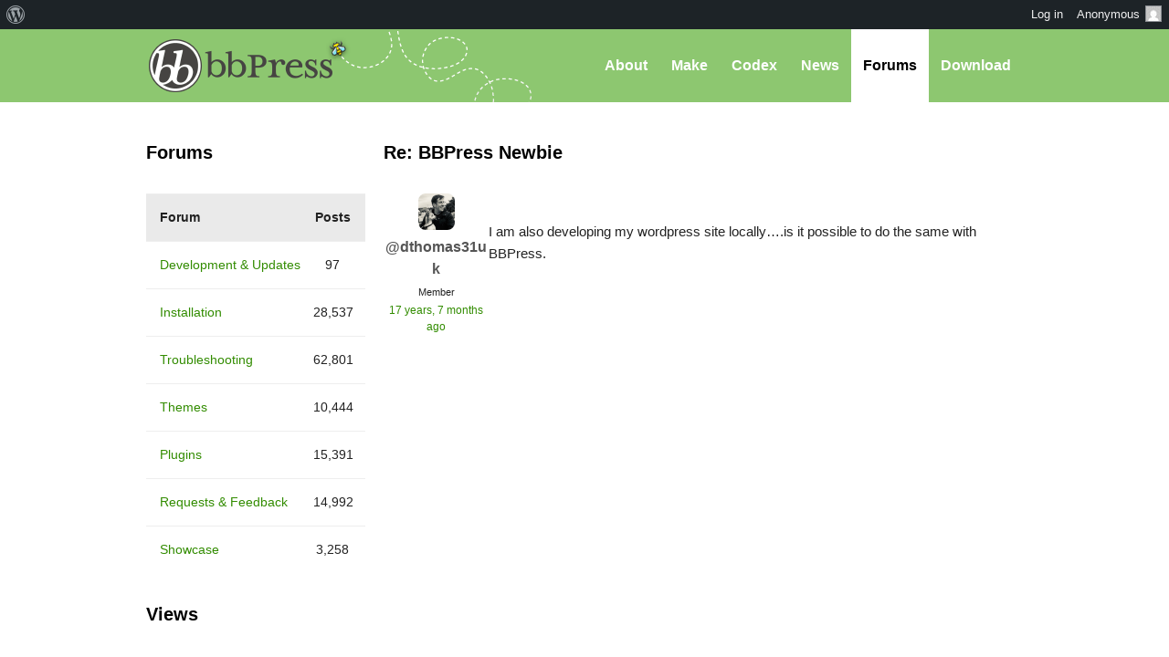

--- FILE ---
content_type: text/html; charset=UTF-8
request_url: https://bbpress.org/forums/reply/re-bbpress-newbie-2/
body_size: 11512
content:
<!DOCTYPE html><html>

<head profile="http://gmpg.org/xfn/11">
	<title>Re: BBPress Newbie &middot; bbPress.org</title>
	<meta name="viewport" content="width=device-width, initial-scale=1" />
	<meta http-equiv="Content-Type" content="text/html; charset=UTF-8" />
	<meta http-equiv="Content-Style-Type" content="text/css" />
	<meta name="distribution" content="global" />
	<meta name="robots" content="follow, all" />
	<meta name="language" content="en, sv" />
	<meta name="description" content="Forums, made the WordPress way" />
	<meta name="keywords" content="wordpress buddypress bbpress community support forums" />

	<link rel="home" title="Home" href="https://bbpress.org" />
	<link rel="index" title="Index" href="https://bbpress.org/about/index/" />
	<link rel="contents" title="Contents" href="https://bbpress.org/about/contents/" />
	<link rel="search" title="Search" href="#searchform" />
	<link rel="glossary" title="Glossary" href="https://bbpress.org/about/glossary/" />
	<link rel="help" title="Help" href="https://bbpress.org/about/help/" />
	<link rel="first" title="First" href="" />
	<link rel="last" title="Last" href="" />
	<link rel="up" title="Top" href="#top" />
	<link rel="copyright" title="Copyright" href="https://bbpress.org/about/copyright/" />
	<link rel="author" title="Author" href="https://bbpress.org/about/author/" />

	<link rel="Shortcut Icon" href="https://bbpress.org" />
	<link rel="alternate" type="application/rss+xml" title="RSS 2.0" href="https://bbpress.org/feed/" />
	<link rel="alternate" type="text/xml" title="RSS .92" href="https://bbpress.org/feed/rss/" />
	<link rel="alternate" type="application/atom+xml" title="Atom 0.3" href="https://bbpress.org/feed/atom/" />
	<link rel='archives' title='July 2025' href='https://bbpress.org/blog/2025/07/' />
	<link rel='archives' title='April 2025' href='https://bbpress.org/blog/2025/04/' />
	<link rel='archives' title='February 2025' href='https://bbpress.org/blog/2025/02/' />
	<link rel='archives' title='June 2024' href='https://bbpress.org/blog/2024/06/' />
	<link rel='archives' title='November 2021' href='https://bbpress.org/blog/2021/11/' />
	<link rel='archives' title='November 2020' href='https://bbpress.org/blog/2020/11/' />
	<link rel='archives' title='May 2020' href='https://bbpress.org/blog/2020/05/' />
	<link rel='archives' title='January 2020' href='https://bbpress.org/blog/2020/01/' />
	<link rel='archives' title='December 2019' href='https://bbpress.org/blog/2019/12/' />
	<link rel='archives' title='November 2019' href='https://bbpress.org/blog/2019/11/' />
	<link rel='archives' title='September 2017' href='https://bbpress.org/blog/2017/09/' />
	<link rel='archives' title='July 2017' href='https://bbpress.org/blog/2017/07/' />
	<link rel='archives' title='December 2016' href='https://bbpress.org/blog/2016/12/' />
	<link rel='archives' title='November 2016' href='https://bbpress.org/blog/2016/11/' />
	<link rel='archives' title='July 2016' href='https://bbpress.org/blog/2016/07/' />
	<link rel='archives' title='May 2016' href='https://bbpress.org/blog/2016/05/' />
	<link rel='archives' title='March 2016' href='https://bbpress.org/blog/2016/03/' />
	<link rel='archives' title='September 2015' href='https://bbpress.org/blog/2015/09/' />
	<link rel='archives' title='July 2015' href='https://bbpress.org/blog/2015/07/' />
	<link rel='archives' title='May 2015' href='https://bbpress.org/blog/2015/05/' />
	<link rel='archives' title='April 2015' href='https://bbpress.org/blog/2015/04/' />
	<link rel='archives' title='March 2015' href='https://bbpress.org/blog/2015/03/' />
	<link rel='archives' title='June 2014' href='https://bbpress.org/blog/2014/06/' />
	<link rel='archives' title='May 2014' href='https://bbpress.org/blog/2014/05/' />
	<link rel='archives' title='March 2014' href='https://bbpress.org/blog/2014/03/' />
	<link rel='archives' title='January 2014' href='https://bbpress.org/blog/2014/01/' />
	<link rel='archives' title='December 2013' href='https://bbpress.org/blog/2013/12/' />
	<link rel='archives' title='November 2013' href='https://bbpress.org/blog/2013/11/' />
	<link rel='archives' title='October 2013' href='https://bbpress.org/blog/2013/10/' />
	<link rel='archives' title='September 2013' href='https://bbpress.org/blog/2013/09/' />
	<link rel='archives' title='August 2013' href='https://bbpress.org/blog/2013/08/' />
	<link rel='archives' title='May 2013' href='https://bbpress.org/blog/2013/05/' />
	<link rel='archives' title='April 2013' href='https://bbpress.org/blog/2013/04/' />
	<link rel='archives' title='March 2013' href='https://bbpress.org/blog/2013/03/' />
	<link rel='archives' title='February 2013' href='https://bbpress.org/blog/2013/02/' />
	<link rel='archives' title='January 2013' href='https://bbpress.org/blog/2013/01/' />
	<link rel='archives' title='December 2012' href='https://bbpress.org/blog/2012/12/' />
	<link rel='archives' title='November 2012' href='https://bbpress.org/blog/2012/11/' />
	<link rel='archives' title='October 2012' href='https://bbpress.org/blog/2012/10/' />
	<link rel='archives' title='August 2012' href='https://bbpress.org/blog/2012/08/' />
	<link rel='archives' title='July 2012' href='https://bbpress.org/blog/2012/07/' />
	<link rel='archives' title='June 2012' href='https://bbpress.org/blog/2012/06/' />
	<link rel='archives' title='November 2011' href='https://bbpress.org/blog/2011/11/' />
	<link rel='archives' title='September 2011' href='https://bbpress.org/blog/2011/09/' />
	<link rel='archives' title='August 2011' href='https://bbpress.org/blog/2011/08/' />
	<link rel='archives' title='June 2011' href='https://bbpress.org/blog/2011/06/' />
	<link rel='archives' title='May 2011' href='https://bbpress.org/blog/2011/05/' />
	<link rel='archives' title='February 2011' href='https://bbpress.org/blog/2011/02/' />
	<link rel='archives' title='July 2010' href='https://bbpress.org/blog/2010/07/' />
	<link rel='archives' title='January 2010' href='https://bbpress.org/blog/2010/01/' />
	<link rel='archives' title='December 2009' href='https://bbpress.org/blog/2009/12/' />
	<link rel='archives' title='July 2009' href='https://bbpress.org/blog/2009/07/' />
	<link rel='archives' title='June 2009' href='https://bbpress.org/blog/2009/06/' />
	<link rel='archives' title='May 2009' href='https://bbpress.org/blog/2009/05/' />
	<link rel='archives' title='April 2009' href='https://bbpress.org/blog/2009/04/' />
	<link rel='archives' title='January 2009' href='https://bbpress.org/blog/2009/01/' />
	<link rel='archives' title='December 2008' href='https://bbpress.org/blog/2008/12/' />
	<link rel='archives' title='October 2008' href='https://bbpress.org/blog/2008/10/' />
	<link rel='archives' title='September 2008' href='https://bbpress.org/blog/2008/09/' />
	<link rel='archives' title='August 2008' href='https://bbpress.org/blog/2008/08/' />
	<link rel='archives' title='July 2008' href='https://bbpress.org/blog/2008/07/' />
	<link rel='archives' title='April 2008' href='https://bbpress.org/blog/2008/04/' />
	<link rel='archives' title='March 2008' href='https://bbpress.org/blog/2008/03/' />
	<link rel='archives' title='January 2008' href='https://bbpress.org/blog/2008/01/' />
	<link rel='archives' title='November 2007' href='https://bbpress.org/blog/2007/11/' />
	<link rel='archives' title='September 2007' href='https://bbpress.org/blog/2007/09/' />
	<link rel='archives' title='June 2007' href='https://bbpress.org/blog/2007/06/' />
	<link rel='archives' title='February 2007' href='https://bbpress.org/blog/2007/02/' />
	<link rel='archives' title='January 2007' href='https://bbpress.org/blog/2007/01/' />
	<link rel='archives' title='October 2006' href='https://bbpress.org/blog/2006/10/' />
	<link rel='archives' title='September 2006' href='https://bbpress.org/blog/2006/09/' />
	<link rel='archives' title='June 2006' href='https://bbpress.org/blog/2006/06/' />
	<link rel='archives' title='May 2006' href='https://bbpress.org/blog/2006/05/' />
	<link rel='archives' title='August 2005' href='https://bbpress.org/blog/2005/08/' />
	<link rel='archives' title='July 2005' href='https://bbpress.org/blog/2005/07/' />
	<link rel='archives' title='June 2005' href='https://bbpress.org/blog/2005/06/' />
	<link rel='archives' title='April 2005' href='https://bbpress.org/blog/2005/04/' />
	<link rel='archives' title='March 2005' href='https://bbpress.org/blog/2005/03/' />
	<link rel='archives' title='December 2004' href='https://bbpress.org/blog/2004/12/' />
	<link rel="pingback" href="https://bbpress.org/xmlrpc.php" />
		<meta name='robots' content='max-image-preview:large' />
<link rel='dns-prefetch' href='//www.googletagmanager.com' />
<link rel="alternate" title="oEmbed (JSON)" type="application/json+oembed" href="https://bbpress.org/wp-json/oembed/1.0/embed?url=https%3A%2F%2Fbbpress.org%2Fforums%2Freply%2Fre-bbpress-newbie-2%2F" />
<link rel="alternate" title="oEmbed (XML)" type="text/xml+oembed" href="https://bbpress.org/wp-json/oembed/1.0/embed?url=https%3A%2F%2Fbbpress.org%2Fforums%2Freply%2Fre-bbpress-newbie-2%2F&#038;format=xml" />
<script>(function(w,d,s,l,i){w[l]=w[l]||[];w[l].push({'gtm.start':
new Date().getTime(),event:'gtm.js'});var f=d.getElementsByTagName(s)[0],
j=d.createElement(s),dl=l!='dataLayer'?'&l='+l:'';j.async=true;j.src=
'https://www.googletagmanager.com/gtm.js?id='+i+dl;f.parentNode.insertBefore(j,f);
})(window,document,'script','dataLayer','GTM-P24PF4B');</script>
	<style id='wp-img-auto-sizes-contain-inline-css' type='text/css'>
img:is([sizes=auto i],[sizes^="auto," i]){contain-intrinsic-size:3000px 1500px}
/*# sourceURL=wp-img-auto-sizes-contain-inline-css */
</style>
<link rel='stylesheet' id='dashicons-css' href='https://bbpress.org/wp-includes/css/dashicons.min.css?ver=7.0-alpha-61273' type='text/css' media='all' />
<link rel='stylesheet' id='admin-bar-css' href='https://bbpress.org/wp-includes/css/admin-bar.min.css?ver=7.0-alpha-61273' type='text/css' media='all' />
<style id='admin-bar-inline-css' type='text/css'>

		@media screen { html { margin-top: 32px !important; } }
		@media screen and ( max-width: 782px ) { html { margin-top: 46px !important; } }
	
@media print { #wpadminbar { display:none; } }
/*# sourceURL=admin-bar-inline-css */
</style>
<style id='wp-emoji-styles-inline-css' type='text/css'>

	img.wp-smiley, img.emoji {
		display: inline !important;
		border: none !important;
		box-shadow: none !important;
		height: 1em !important;
		width: 1em !important;
		margin: 0 0.07em !important;
		vertical-align: -0.1em !important;
		background: none !important;
		padding: 0 !important;
	}
/*# sourceURL=wp-emoji-styles-inline-css */
</style>
<style id='wp-block-library-inline-css' type='text/css'>
:root{--wp-block-synced-color:#7a00df;--wp-block-synced-color--rgb:122,0,223;--wp-bound-block-color:var(--wp-block-synced-color);--wp-editor-canvas-background:#ddd;--wp-admin-theme-color:#007cba;--wp-admin-theme-color--rgb:0,124,186;--wp-admin-theme-color-darker-10:#006ba1;--wp-admin-theme-color-darker-10--rgb:0,107,160.5;--wp-admin-theme-color-darker-20:#005a87;--wp-admin-theme-color-darker-20--rgb:0,90,135;--wp-admin-border-width-focus:2px}@media (min-resolution:192dpi){:root{--wp-admin-border-width-focus:1.5px}}.wp-element-button{cursor:pointer}:root .has-very-light-gray-background-color{background-color:#eee}:root .has-very-dark-gray-background-color{background-color:#313131}:root .has-very-light-gray-color{color:#eee}:root .has-very-dark-gray-color{color:#313131}:root .has-vivid-green-cyan-to-vivid-cyan-blue-gradient-background{background:linear-gradient(135deg,#00d084,#0693e3)}:root .has-purple-crush-gradient-background{background:linear-gradient(135deg,#34e2e4,#4721fb 50%,#ab1dfe)}:root .has-hazy-dawn-gradient-background{background:linear-gradient(135deg,#faaca8,#dad0ec)}:root .has-subdued-olive-gradient-background{background:linear-gradient(135deg,#fafae1,#67a671)}:root .has-atomic-cream-gradient-background{background:linear-gradient(135deg,#fdd79a,#004a59)}:root .has-nightshade-gradient-background{background:linear-gradient(135deg,#330968,#31cdcf)}:root .has-midnight-gradient-background{background:linear-gradient(135deg,#020381,#2874fc)}:root{--wp--preset--font-size--normal:16px;--wp--preset--font-size--huge:42px}.has-regular-font-size{font-size:1em}.has-larger-font-size{font-size:2.625em}.has-normal-font-size{font-size:var(--wp--preset--font-size--normal)}.has-huge-font-size{font-size:var(--wp--preset--font-size--huge)}.has-text-align-center{text-align:center}.has-text-align-left{text-align:left}.has-text-align-right{text-align:right}.has-fit-text{white-space:nowrap!important}#end-resizable-editor-section{display:none}.aligncenter{clear:both}.items-justified-left{justify-content:flex-start}.items-justified-center{justify-content:center}.items-justified-right{justify-content:flex-end}.items-justified-space-between{justify-content:space-between}.screen-reader-text{border:0;clip-path:inset(50%);height:1px;margin:-1px;overflow:hidden;padding:0;position:absolute;width:1px;word-wrap:normal!important}.screen-reader-text:focus{background-color:#ddd;clip-path:none;color:#444;display:block;font-size:1em;height:auto;left:5px;line-height:normal;padding:15px 23px 14px;text-decoration:none;top:5px;width:auto;z-index:100000}html :where(.has-border-color){border-style:solid}html :where([style*=border-top-color]){border-top-style:solid}html :where([style*=border-right-color]){border-right-style:solid}html :where([style*=border-bottom-color]){border-bottom-style:solid}html :where([style*=border-left-color]){border-left-style:solid}html :where([style*=border-width]){border-style:solid}html :where([style*=border-top-width]){border-top-style:solid}html :where([style*=border-right-width]){border-right-style:solid}html :where([style*=border-bottom-width]){border-bottom-style:solid}html :where([style*=border-left-width]){border-left-style:solid}html :where(img[class*=wp-image-]){height:auto;max-width:100%}:where(figure){margin:0 0 1em}html :where(.is-position-sticky){--wp-admin--admin-bar--position-offset:var(--wp-admin--admin-bar--height,0px)}@media screen and (max-width:600px){html :where(.is-position-sticky){--wp-admin--admin-bar--position-offset:0px}}

/*# sourceURL=wp-block-library-inline-css */
</style><style id='global-styles-inline-css' type='text/css'>
:root{--wp--preset--aspect-ratio--square: 1;--wp--preset--aspect-ratio--4-3: 4/3;--wp--preset--aspect-ratio--3-4: 3/4;--wp--preset--aspect-ratio--3-2: 3/2;--wp--preset--aspect-ratio--2-3: 2/3;--wp--preset--aspect-ratio--16-9: 16/9;--wp--preset--aspect-ratio--9-16: 9/16;--wp--preset--color--black: #000000;--wp--preset--color--cyan-bluish-gray: #abb8c3;--wp--preset--color--white: #ffffff;--wp--preset--color--pale-pink: #f78da7;--wp--preset--color--vivid-red: #cf2e2e;--wp--preset--color--luminous-vivid-orange: #ff6900;--wp--preset--color--luminous-vivid-amber: #fcb900;--wp--preset--color--light-green-cyan: #7bdcb5;--wp--preset--color--vivid-green-cyan: #00d084;--wp--preset--color--pale-cyan-blue: #8ed1fc;--wp--preset--color--vivid-cyan-blue: #0693e3;--wp--preset--color--vivid-purple: #9b51e0;--wp--preset--gradient--vivid-cyan-blue-to-vivid-purple: linear-gradient(135deg,rgb(6,147,227) 0%,rgb(155,81,224) 100%);--wp--preset--gradient--light-green-cyan-to-vivid-green-cyan: linear-gradient(135deg,rgb(122,220,180) 0%,rgb(0,208,130) 100%);--wp--preset--gradient--luminous-vivid-amber-to-luminous-vivid-orange: linear-gradient(135deg,rgb(252,185,0) 0%,rgb(255,105,0) 100%);--wp--preset--gradient--luminous-vivid-orange-to-vivid-red: linear-gradient(135deg,rgb(255,105,0) 0%,rgb(207,46,46) 100%);--wp--preset--gradient--very-light-gray-to-cyan-bluish-gray: linear-gradient(135deg,rgb(238,238,238) 0%,rgb(169,184,195) 100%);--wp--preset--gradient--cool-to-warm-spectrum: linear-gradient(135deg,rgb(74,234,220) 0%,rgb(151,120,209) 20%,rgb(207,42,186) 40%,rgb(238,44,130) 60%,rgb(251,105,98) 80%,rgb(254,248,76) 100%);--wp--preset--gradient--blush-light-purple: linear-gradient(135deg,rgb(255,206,236) 0%,rgb(152,150,240) 100%);--wp--preset--gradient--blush-bordeaux: linear-gradient(135deg,rgb(254,205,165) 0%,rgb(254,45,45) 50%,rgb(107,0,62) 100%);--wp--preset--gradient--luminous-dusk: linear-gradient(135deg,rgb(255,203,112) 0%,rgb(199,81,192) 50%,rgb(65,88,208) 100%);--wp--preset--gradient--pale-ocean: linear-gradient(135deg,rgb(255,245,203) 0%,rgb(182,227,212) 50%,rgb(51,167,181) 100%);--wp--preset--gradient--electric-grass: linear-gradient(135deg,rgb(202,248,128) 0%,rgb(113,206,126) 100%);--wp--preset--gradient--midnight: linear-gradient(135deg,rgb(2,3,129) 0%,rgb(40,116,252) 100%);--wp--preset--font-size--small: 13px;--wp--preset--font-size--medium: 20px;--wp--preset--font-size--large: 36px;--wp--preset--font-size--x-large: 42px;--wp--preset--spacing--20: 0.44rem;--wp--preset--spacing--30: 0.67rem;--wp--preset--spacing--40: 1rem;--wp--preset--spacing--50: 1.5rem;--wp--preset--spacing--60: 2.25rem;--wp--preset--spacing--70: 3.38rem;--wp--preset--spacing--80: 5.06rem;--wp--preset--shadow--natural: 6px 6px 9px rgba(0, 0, 0, 0.2);--wp--preset--shadow--deep: 12px 12px 50px rgba(0, 0, 0, 0.4);--wp--preset--shadow--sharp: 6px 6px 0px rgba(0, 0, 0, 0.2);--wp--preset--shadow--outlined: 6px 6px 0px -3px rgb(255, 255, 255), 6px 6px rgb(0, 0, 0);--wp--preset--shadow--crisp: 6px 6px 0px rgb(0, 0, 0);}:where(.is-layout-flex){gap: 0.5em;}:where(.is-layout-grid){gap: 0.5em;}body .is-layout-flex{display: flex;}.is-layout-flex{flex-wrap: wrap;align-items: center;}.is-layout-flex > :is(*, div){margin: 0;}body .is-layout-grid{display: grid;}.is-layout-grid > :is(*, div){margin: 0;}:where(.wp-block-columns.is-layout-flex){gap: 2em;}:where(.wp-block-columns.is-layout-grid){gap: 2em;}:where(.wp-block-post-template.is-layout-flex){gap: 1.25em;}:where(.wp-block-post-template.is-layout-grid){gap: 1.25em;}.has-black-color{color: var(--wp--preset--color--black) !important;}.has-cyan-bluish-gray-color{color: var(--wp--preset--color--cyan-bluish-gray) !important;}.has-white-color{color: var(--wp--preset--color--white) !important;}.has-pale-pink-color{color: var(--wp--preset--color--pale-pink) !important;}.has-vivid-red-color{color: var(--wp--preset--color--vivid-red) !important;}.has-luminous-vivid-orange-color{color: var(--wp--preset--color--luminous-vivid-orange) !important;}.has-luminous-vivid-amber-color{color: var(--wp--preset--color--luminous-vivid-amber) !important;}.has-light-green-cyan-color{color: var(--wp--preset--color--light-green-cyan) !important;}.has-vivid-green-cyan-color{color: var(--wp--preset--color--vivid-green-cyan) !important;}.has-pale-cyan-blue-color{color: var(--wp--preset--color--pale-cyan-blue) !important;}.has-vivid-cyan-blue-color{color: var(--wp--preset--color--vivid-cyan-blue) !important;}.has-vivid-purple-color{color: var(--wp--preset--color--vivid-purple) !important;}.has-black-background-color{background-color: var(--wp--preset--color--black) !important;}.has-cyan-bluish-gray-background-color{background-color: var(--wp--preset--color--cyan-bluish-gray) !important;}.has-white-background-color{background-color: var(--wp--preset--color--white) !important;}.has-pale-pink-background-color{background-color: var(--wp--preset--color--pale-pink) !important;}.has-vivid-red-background-color{background-color: var(--wp--preset--color--vivid-red) !important;}.has-luminous-vivid-orange-background-color{background-color: var(--wp--preset--color--luminous-vivid-orange) !important;}.has-luminous-vivid-amber-background-color{background-color: var(--wp--preset--color--luminous-vivid-amber) !important;}.has-light-green-cyan-background-color{background-color: var(--wp--preset--color--light-green-cyan) !important;}.has-vivid-green-cyan-background-color{background-color: var(--wp--preset--color--vivid-green-cyan) !important;}.has-pale-cyan-blue-background-color{background-color: var(--wp--preset--color--pale-cyan-blue) !important;}.has-vivid-cyan-blue-background-color{background-color: var(--wp--preset--color--vivid-cyan-blue) !important;}.has-vivid-purple-background-color{background-color: var(--wp--preset--color--vivid-purple) !important;}.has-black-border-color{border-color: var(--wp--preset--color--black) !important;}.has-cyan-bluish-gray-border-color{border-color: var(--wp--preset--color--cyan-bluish-gray) !important;}.has-white-border-color{border-color: var(--wp--preset--color--white) !important;}.has-pale-pink-border-color{border-color: var(--wp--preset--color--pale-pink) !important;}.has-vivid-red-border-color{border-color: var(--wp--preset--color--vivid-red) !important;}.has-luminous-vivid-orange-border-color{border-color: var(--wp--preset--color--luminous-vivid-orange) !important;}.has-luminous-vivid-amber-border-color{border-color: var(--wp--preset--color--luminous-vivid-amber) !important;}.has-light-green-cyan-border-color{border-color: var(--wp--preset--color--light-green-cyan) !important;}.has-vivid-green-cyan-border-color{border-color: var(--wp--preset--color--vivid-green-cyan) !important;}.has-pale-cyan-blue-border-color{border-color: var(--wp--preset--color--pale-cyan-blue) !important;}.has-vivid-cyan-blue-border-color{border-color: var(--wp--preset--color--vivid-cyan-blue) !important;}.has-vivid-purple-border-color{border-color: var(--wp--preset--color--vivid-purple) !important;}.has-vivid-cyan-blue-to-vivid-purple-gradient-background{background: var(--wp--preset--gradient--vivid-cyan-blue-to-vivid-purple) !important;}.has-light-green-cyan-to-vivid-green-cyan-gradient-background{background: var(--wp--preset--gradient--light-green-cyan-to-vivid-green-cyan) !important;}.has-luminous-vivid-amber-to-luminous-vivid-orange-gradient-background{background: var(--wp--preset--gradient--luminous-vivid-amber-to-luminous-vivid-orange) !important;}.has-luminous-vivid-orange-to-vivid-red-gradient-background{background: var(--wp--preset--gradient--luminous-vivid-orange-to-vivid-red) !important;}.has-very-light-gray-to-cyan-bluish-gray-gradient-background{background: var(--wp--preset--gradient--very-light-gray-to-cyan-bluish-gray) !important;}.has-cool-to-warm-spectrum-gradient-background{background: var(--wp--preset--gradient--cool-to-warm-spectrum) !important;}.has-blush-light-purple-gradient-background{background: var(--wp--preset--gradient--blush-light-purple) !important;}.has-blush-bordeaux-gradient-background{background: var(--wp--preset--gradient--blush-bordeaux) !important;}.has-luminous-dusk-gradient-background{background: var(--wp--preset--gradient--luminous-dusk) !important;}.has-pale-ocean-gradient-background{background: var(--wp--preset--gradient--pale-ocean) !important;}.has-electric-grass-gradient-background{background: var(--wp--preset--gradient--electric-grass) !important;}.has-midnight-gradient-background{background: var(--wp--preset--gradient--midnight) !important;}.has-small-font-size{font-size: var(--wp--preset--font-size--small) !important;}.has-medium-font-size{font-size: var(--wp--preset--font-size--medium) !important;}.has-large-font-size{font-size: var(--wp--preset--font-size--large) !important;}.has-x-large-font-size{font-size: var(--wp--preset--font-size--x-large) !important;}
/*# sourceURL=global-styles-inline-css */
</style>

<style id='classic-theme-styles-inline-css' type='text/css'>
/*! This file is auto-generated */
.wp-block-button__link{color:#fff;background-color:#32373c;border-radius:9999px;box-shadow:none;text-decoration:none;padding:calc(.667em + 2px) calc(1.333em + 2px);font-size:1.125em}.wp-block-file__button{background:#32373c;color:#fff;text-decoration:none}
/*# sourceURL=/wp-includes/css/classic-themes.min.css */
</style>
<link rel='stylesheet' id='bbp-default-css' href='https://bbpress.org/wp-content/plugins/bbpress/templates/default/css/bbpress.min.css?ver=2.7.0-alpha-2' type='text/css' media='all' />
<link rel='stylesheet' id='bb-base-css' href='https://bbpress.org/wp-content/themes/bb-base/style.css?ver=202508050001' type='text/css' media='screen' />
<link rel='stylesheet' id='bb-root-css' href='https://bbpress.org/wp-content/themes/bb-base/style-bbpress.css?ver=202508050001' type='text/css' media='screen' />
<link rel='stylesheet' id='bb-child-css' href='https://bbpress.org/wp-content/themes/bbpress-org/style.css?ver=202508050001' type='text/css' media='screen' />
<script type="text/javascript" src="https://bbpress.org/wp-includes/js/jquery/jquery.min.js?ver=3.7.1" id="jquery-core-js"></script>
<script type="text/javascript" src="https://bbpress.org/wp-includes/js/jquery/jquery-migrate.min.js?ver=3.4.1" id="jquery-migrate-js"></script>
<link rel="https://api.w.org/" href="https://bbpress.org/wp-json/" /><link rel="EditURI" type="application/rsd+xml" title="RSD" href="https://bbpress.org/xmlrpc.php?rsd" />
<meta name="generator" content="WordPress 7.0-alpha-61273" />
<link rel="canonical" href="https://bbpress.org/forums/reply/re-bbpress-newbie-2/" />
<link rel='shortlink' href='https://bbpress.org/?p=64402' />
<link rel="icon" href="https://bbpress.org/wp-content/uploads/cropped-bbpress-icon-32x32.png" sizes="32x32" />
<link rel="icon" href="https://bbpress.org/wp-content/uploads/cropped-bbpress-icon-192x192.png" sizes="192x192" />
<link rel="apple-touch-icon" href="https://bbpress.org/wp-content/uploads/cropped-bbpress-icon-180x180.png" />
<meta name="msapplication-TileImage" content="https://bbpress.org/wp-content/uploads/cropped-bbpress-icon-270x270.png" />
</head>

<body id="top" class="reply bbpress no-js wp-singular reply-template-default single single-reply postid-64402 admin-bar no-customize-support wp-theme-bb-base wp-child-theme-bbpress-org">

	<dl id="accessibility">
		<dt>Skip to:</dt>
		<dd><a href="#content" title="Skip to content">Content</a></dd>
		<dd><a href="#pages" title="Skip to pages">Pages</a></dd>
		<dd><a href="#categories" title="Skip to categories">Categories</a></dd>
		<dd><a href="#search" title="Skip to search">Search</a></dd>
		<dd class="separator"><a href="#top" title="Skip to top">Top</a></dd>
		<dd><a href="#bottom" title="Skip to bottom">Bottom</a></dd>
	</dl>
	<hr class="hidden" />

	<div id="header"><div id="header-inner">
		<div id="nav">
	<a href="#" id="bb-menu-icon"></a>
			<ul id="bb-nav" class="menu">
			<li ><a href="https://bbpress.org/about">About</a></li>
			<li ><a href="https://bbpress.org/make">Make</a></li>
			<li><a href="//codex.bbpress.org/">Codex</a></li>
			<li ><a href="https://bbpress.org/blog">News</a></li>
			<li class="current"><a href="https://bbpress.org/forums/">Forums</a></li>			<li class="download"><a href="https://bbpress.org/download">Download</a></li>
		</ul>
	</div>

		<h1><a href="https://bbpress.org">bbPress.org</a></h1>
	</div></div>
	<hr class="hidden" />


	<div id="main">
		<div class="content">
				<h2 id="post-64402">Re: BBPress Newbie</h2>

<div id="bbpress-forums" class="bbpress-wrapper">

	
	
	
		
<div id="post-64402" class="loop-item--1 user-id-397786 bbp-parent-forum-648 bbp-parent-topic-3225 bbp-reply-position-3 even topic-author  post-64402 reply type-reply status-publish hentry">

	<div class="bbp-reply-author">

		
		<a href="https://bbpress.org/forums/profile/dthomas31uk/" title="View dthomas31uk&#039;s profile" class="bbp-author-link"><span  class="bbp-author-avatar"><img alt='' src='https://secure.gravatar.com/avatar/7e01262f862f2e2934024e8a3cb196b2e53eba7026689eb634e1d908224ddcf8?s=80&#038;d=retro&#038;r=g' srcset='https://secure.gravatar.com/avatar/7e01262f862f2e2934024e8a3cb196b2e53eba7026689eb634e1d908224ddcf8?s=160&#038;d=retro&#038;r=g 2x' class='avatar avatar-80 photo' height='80' width='80' loading='lazy' decoding='async'/></span></a>
		<div class="bbp-reply-author-info">

			<p class="bbp-user-nicename">@dthomas31uk</p>
			<div class="bbp-author-role">Member</div>
			
		</div>

		<p class="bbp-reply-post-date"><a href="https://bbpress.org/forums/topic/bbpress-newbie/#post-64402" title="#64402" class="bbp-reply-permalink">17 years, 7 months ago</a></p>

		
	</div><!-- .bbp-reply-author -->

	<div class="bbp-reply-content">

		
		<p>I am also developing my wordpress site locally&#8230;.is it possible to do the same with BBPress.
</p>
<p></p>

		
	</div><!-- .bbp-reply-content -->

	
	<span class="bbp-admin-links"></span>
	
</div><!-- #post-64402 -->

	
	
</div>
				<hr class="hidden" />
</div>


<div class="sidebar">

	
		
			<div>
				<h2>Forums</h2>
				
<div id="bbpress-forums">

	
	
	
		
<ul id="forums-list-0" class="bbp-forums">

	<li class="bbp-header">

		<ul class="forum-titles">
			<li class="bbp-forum-info">Forum</li>
			<li class="bbp-forum-reply-count">Posts</li>
		</ul>

	</li><!-- .bbp-header -->

	<li class="bbp-body">

		
			<ul id="bbp-forum-184949" class="loop-item-0 bbp-forum-status-closed bbp-forum-visibility-publish odd  post-184949 forum type-forum status-publish hentry">
	<li class="bbp-forum-info">
		<a class="bbp-forum-title" href="https://bbpress.org/forums/forum/development-updates/" title="Development &amp; Updates">Development &amp; Updates</a>
	</li>
	<li class="bbp-forum-topic-count">97</li>
</ul><!-- #bbp-forum-184949 -->

		
			<ul id="bbp-forum-648" class="loop-item-1 bbp-forum-status-open bbp-forum-visibility-publish even  post-648 forum type-forum status-publish hentry">
	<li class="bbp-forum-info">
		<a class="bbp-forum-title" href="https://bbpress.org/forums/forum/installation/" title="Installation">Installation</a>
	</li>
	<li class="bbp-forum-topic-count">28,537</li>
</ul><!-- #bbp-forum-648 -->

		
			<ul id="bbp-forum-649" class="loop-item-2 bbp-forum-status-open bbp-forum-visibility-publish odd  post-649 forum type-forum status-publish hentry">
	<li class="bbp-forum-info">
		<a class="bbp-forum-title" href="https://bbpress.org/forums/forum/troubleshooting/" title="Troubleshooting">Troubleshooting</a>
	</li>
	<li class="bbp-forum-topic-count">62,801</li>
</ul><!-- #bbp-forum-649 -->

		
			<ul id="bbp-forum-650" class="loop-item-3 bbp-forum-status-open bbp-forum-visibility-publish even  post-650 forum type-forum status-publish hentry">
	<li class="bbp-forum-info">
		<a class="bbp-forum-title" href="https://bbpress.org/forums/forum/templates/" title="Themes">Themes</a>
	</li>
	<li class="bbp-forum-topic-count">10,444</li>
</ul><!-- #bbp-forum-650 -->

		
			<ul id="bbp-forum-651" class="loop-item-4 bbp-forum-status-open bbp-forum-visibility-publish odd  post-651 forum type-forum status-publish hentry">
	<li class="bbp-forum-info">
		<a class="bbp-forum-title" href="https://bbpress.org/forums/forum/plugins/" title="Plugins">Plugins</a>
	</li>
	<li class="bbp-forum-topic-count">15,391</li>
</ul><!-- #bbp-forum-651 -->

		
			<ul id="bbp-forum-652" class="loop-item-5 bbp-forum-status-open bbp-forum-visibility-publish even  post-652 forum type-forum status-publish hentry">
	<li class="bbp-forum-info">
		<a class="bbp-forum-title" href="https://bbpress.org/forums/forum/requests-and-feedback/" title="Requests &amp; Feedback">Requests &amp; Feedback</a>
	</li>
	<li class="bbp-forum-topic-count">14,992</li>
</ul><!-- #bbp-forum-652 -->

		
			<ul id="bbp-forum-653" class="loop-item-6 bbp-forum-status-open bbp-forum-visibility-publish odd  post-653 forum type-forum status-publish hentry">
	<li class="bbp-forum-info">
		<a class="bbp-forum-title" href="https://bbpress.org/forums/forum/showcase/" title="Showcase">Showcase</a>
	</li>
	<li class="bbp-forum-topic-count">3,258</li>
</ul><!-- #bbp-forum-653 -->

		
	</li><!-- .bbp-body -->

	<li class="bbp-footer">

		<div class="tr">
			<p class="td colspan4">&nbsp;</p>
		</div><!-- .tr -->

	</li><!-- .bbp-footer -->

</ul><!-- .forums-directory -->


	
	
</div>
			</div>
			<hr class="hidden" />

			<div>
				<h2>Views</h2>
				<ul>

					
						<li><a class="bbp-view-title" href="https://bbpress.org/forums/view/popular/">Most popular topics</a></li>

					
						<li><a class="bbp-view-title" href="https://bbpress.org/forums/view/no-replies/">Topics with no replies</a></li>

					
				</ul>
			</div>

			<div>
				<h2>Feeds</h2>
				<ul>
					<li><a class="feed" href="https://bbpress.org/forums/feed/">All Recent Posts</a></li>
					<li><a class="feed" href="https://bbpress.org/topics/feed/">All Recent Topics</a></li>
				</ul>
			</div>

			<div class="bbp-topic-tag-cloud">
				<h2>Tags</h2>
				<a href="https://bbpress.org/forums/topic-tag/404/" class="tag-cloud-link tag-link-97 tag-link-position-1" style="font-size: 18.588709677419pt;" aria-label="404 (186 items)">404</a>
<a href="https://bbpress.org/forums/topic-tag/admin/" class="tag-cloud-link tag-link-99 tag-link-position-2" style="font-size: 19.524193548387pt;" aria-label="admin (205 items)">admin</a>
<a href="https://bbpress.org/forums/topic-tag/akismet/" class="tag-cloud-link tag-link-21086 tag-link-position-3" style="font-size: 10.16935483871pt;" aria-label="akismet (81 items)">akismet</a>
<a href="https://bbpress.org/forums/topic-tag/alpha/" class="tag-cloud-link tag-link-464 tag-link-position-4" style="font-size: 9.9354838709677pt;" aria-label="alpha (79 items)">alpha</a>
<a href="https://bbpress.org/forums/topic-tag/anonymous/" class="tag-cloud-link tag-link-354 tag-link-position-5" style="font-size: 9.2338709677419pt;" aria-label="Anonymous (73 items)">Anonymous</a>
<a href="https://bbpress.org/forums/topic-tag/avatar/" class="tag-cloud-link tag-link-413 tag-link-position-6" style="font-size: 17.185483870968pt;" aria-label="avatar (162 items)">avatar</a>
<a href="https://bbpress.org/forums/topic-tag/bbpress/" class="tag-cloud-link tag-link-23183 tag-link-position-7" style="font-size: 21.395161290323pt;" aria-label="bbpress (246 items)">bbpress</a>
<a href="https://bbpress.org/forums/topic-tag/breadcrumbs/" class="tag-cloud-link tag-link-1780 tag-link-position-8" style="font-size: 9.9354838709677pt;" aria-label="breadcrumbs (79 items)">breadcrumbs</a>
<a href="https://bbpress.org/forums/topic-tag/buddypress/" class="tag-cloud-link tag-link-21087 tag-link-position-9" style="font-size: 27.241935483871pt;" aria-label="buddypress (438 items)">buddypress</a>
<a href="https://bbpress.org/forums/topic-tag/bug/" class="tag-cloud-link tag-link-187 tag-link-position-10" style="font-size: 16.483870967742pt;" aria-label="bug (152 items)">bug</a>
<a href="https://bbpress.org/forums/topic-tag/cookies/" class="tag-cloud-link tag-link-219 tag-link-position-11" style="font-size: 14.145161290323pt;" aria-label="cookies (119 items)">cookies</a>
<a href="https://bbpress.org/forums/topic-tag/css/" class="tag-cloud-link tag-link-79 tag-link-position-12" style="font-size: 25.370967741935pt;" aria-label="css (362 items)">css</a>
<a href="https://bbpress.org/forums/topic-tag/custom/" class="tag-cloud-link tag-link-446 tag-link-position-13" style="font-size: 11.806451612903pt;" aria-label="custom (94 items)">custom</a>
<a href="https://bbpress.org/forums/topic-tag/database/" class="tag-cloud-link tag-link-59 tag-link-position-14" style="font-size: 14.612903225806pt;" aria-label="database (125 items)">database</a>
<a href="https://bbpress.org/forums/topic-tag/email/" class="tag-cloud-link tag-link-84 tag-link-position-15" style="font-size: 19.758064516129pt;" aria-label="email (207 items)">email</a>
<a href="https://bbpress.org/forums/topic-tag/error/" class="tag-cloud-link tag-link-63 tag-link-position-16" style="font-size: 23.5pt;" aria-label="error (301 items)">error</a>
<a href="https://bbpress.org/forums/topic-tag/forum/" class="tag-cloud-link tag-link-110 tag-link-position-17" style="font-size: 30.282258064516pt;" aria-label="Forum (588 items)">Forum</a>
<a href="https://bbpress.org/forums/topic-tag/forums/" class="tag-cloud-link tag-link-379 tag-link-position-18" style="font-size: 21.629032258065pt;" aria-label="forums (248 items)">forums</a>
<a href="https://bbpress.org/forums/topic-tag/freshness/" class="tag-cloud-link tag-link-108 tag-link-position-19" style="font-size: 10.637096774194pt;" aria-label="freshness (85 items)">freshness</a>
<a href="https://bbpress.org/forums/topic-tag/getting-started/" class="tag-cloud-link tag-link-7021 tag-link-position-20" style="font-size: 9.9354838709677pt;" aria-label="getting started (79 items)">getting started</a>
<a href="https://bbpress.org/forums/topic-tag/help/" class="tag-cloud-link tag-link-82 tag-link-position-21" style="font-size: 17.185483870968pt;" aria-label="help (160 items)">help</a>
<a href="https://bbpress.org/forums/topic-tag/htaccess/" class="tag-cloud-link tag-link-75 tag-link-position-22" style="font-size: 14.379032258065pt;" aria-label="htaccess (121 items)">htaccess</a>
<a href="https://bbpress.org/forums/topic-tag/i18n/" class="tag-cloud-link tag-link-21080 tag-link-position-23" style="font-size: 14.145161290323pt;" aria-label="i18n (120 items)">i18n</a>
<a href="https://bbpress.org/forums/topic-tag/import/" class="tag-cloud-link tag-link-58 tag-link-position-24" style="font-size: 24.903225806452pt;" aria-label="import (347 items)">import</a>
<a href="https://bbpress.org/forums/topic-tag/install/" class="tag-cloud-link tag-link-62 tag-link-position-25" style="font-size: 15.314516129032pt;" aria-label="install (135 items)">install</a>
<a href="https://bbpress.org/forums/topic-tag/installation/" class="tag-cloud-link tag-link-89 tag-link-position-26" style="font-size: 22.096774193548pt;" aria-label="installation (265 items)">installation</a>
<a href="https://bbpress.org/forums/topic-tag/integration/" class="tag-cloud-link tag-link-69 tag-link-position-27" style="font-size: 38pt;" aria-label="integration (1,272 items)">integration</a>
<a href="https://bbpress.org/forums/topic-tag/keymaster/" class="tag-cloud-link tag-link-127 tag-link-position-28" style="font-size: 12.508064516129pt;" aria-label="keymaster (102 items)">keymaster</a>
<a href="https://bbpress.org/forums/topic-tag/language/" class="tag-cloud-link tag-link-448 tag-link-position-29" style="font-size: 10.637096774194pt;" aria-label="language (85 items)">language</a>
<a href="https://bbpress.org/forums/topic-tag/localization/" class="tag-cloud-link tag-link-67 tag-link-position-30" style="font-size: 9.4677419354839pt;" aria-label="localization (75 items)">localization</a>
<a href="https://bbpress.org/forums/topic-tag/login/" class="tag-cloud-link tag-link-81 tag-link-position-31" style="font-size: 25.370967741935pt;" aria-label="login (359 items)">login</a>
<a href="https://bbpress.org/forums/topic-tag/menu/" class="tag-cloud-link tag-link-399 tag-link-position-32" style="font-size: 10.16935483871pt;" aria-label="menu (80 items)">menu</a>
<a href="https://bbpress.org/forums/topic-tag/moderation/" class="tag-cloud-link tag-link-503 tag-link-position-33" style="font-size: 10.870967741935pt;" aria-label="Moderation (87 items)">Moderation</a>
<a href="https://bbpress.org/forums/topic-tag/mod_rewrite/" class="tag-cloud-link tag-link-76 tag-link-position-34" style="font-size: 9pt;" aria-label="mod_rewrite (71 items)">mod_rewrite</a>
<a href="https://bbpress.org/forums/topic-tag/notifications/" class="tag-cloud-link tag-link-5101 tag-link-position-35" style="font-size: 9.4677419354839pt;" aria-label="notifications (75 items)">notifications</a>
<a href="https://bbpress.org/forums/topic-tag/page/" class="tag-cloud-link tag-link-324 tag-link-position-36" style="font-size: 11.338709677419pt;" aria-label="Page (91 items)">Page</a>
<a href="https://bbpress.org/forums/topic-tag/pagination/" class="tag-cloud-link tag-link-937 tag-link-position-37" style="font-size: 12.975806451613pt;" aria-label="pagination (106 items)">pagination</a>
<a href="https://bbpress.org/forums/topic-tag/password/" class="tag-cloud-link tag-link-459 tag-link-position-38" style="font-size: 11.338709677419pt;" aria-label="password (91 items)">password</a>
<a href="https://bbpress.org/forums/topic-tag/permalink/" class="tag-cloud-link tag-link-898 tag-link-position-39" style="font-size: 9.4677419354839pt;" aria-label="permalink (75 items)">permalink</a>
<a href="https://bbpress.org/forums/topic-tag/permalinks/" class="tag-cloud-link tag-link-66 tag-link-position-40" style="font-size: 17.887096774194pt;" aria-label="Permalinks (171 items)">Permalinks</a>
<a href="https://bbpress.org/forums/topic-tag/permissions/" class="tag-cloud-link tag-link-989 tag-link-position-41" style="font-size: 12.040322580645pt;" aria-label="permissions (97 items)">permissions</a>
<a href="https://bbpress.org/forums/topic-tag/php/" class="tag-cloud-link tag-link-427 tag-link-position-42" style="font-size: 13.677419354839pt;" aria-label="PHP (113 items)">PHP</a>
<a href="https://bbpress.org/forums/topic-tag/phpbb/" class="tag-cloud-link tag-link-56 tag-link-position-43" style="font-size: 17.887096774194pt;" aria-label="phpBB (171 items)">phpBB</a>
<a href="https://bbpress.org/forums/topic-tag/plugin/" class="tag-cloud-link tag-link-57 tag-link-position-44" style="font-size: 37.532258064516pt;" aria-label="plugin (1,212 items)">plugin</a>
<a href="https://bbpress.org/forums/topic-tag/plugins/" class="tag-cloud-link tag-link-21091 tag-link-position-45" style="font-size: 18.354838709677pt;" aria-label="plugins (182 items)">plugins</a>
<a href="https://bbpress.org/forums/topic-tag/post/" class="tag-cloud-link tag-link-1729 tag-link-position-46" style="font-size: 12.975806451613pt;" aria-label="post (106 items)">post</a>
<a href="https://bbpress.org/forums/topic-tag/posts/" class="tag-cloud-link tag-link-260 tag-link-position-47" style="font-size: 13.443548387097pt;" aria-label="posts (111 items)">posts</a>
<a href="https://bbpress.org/forums/topic-tag/private/" class="tag-cloud-link tag-link-461 tag-link-position-48" style="font-size: 14.145161290323pt;" aria-label="private (119 items)">private</a>
<a href="https://bbpress.org/forums/topic-tag/problem/" class="tag-cloud-link tag-link-96 tag-link-position-49" style="font-size: 12.975806451613pt;" aria-label="problem (106 items)">problem</a>
<a href="https://bbpress.org/forums/topic-tag/profile/" class="tag-cloud-link tag-link-104 tag-link-position-50" style="font-size: 20.225806451613pt;" aria-label="profile (219 items)">profile</a>
<a href="https://bbpress.org/forums/topic-tag/redirect/" class="tag-cloud-link tag-link-255 tag-link-position-51" style="font-size: 14.379032258065pt;" aria-label="redirect (121 items)">redirect</a>
<a href="https://bbpress.org/forums/topic-tag/register/" class="tag-cloud-link tag-link-177 tag-link-position-52" style="font-size: 12.274193548387pt;" aria-label="register (98 items)">register</a>
<a href="https://bbpress.org/forums/topic-tag/registration/" class="tag-cloud-link tag-link-193 tag-link-position-53" style="font-size: 20.459677419355pt;" aria-label="registration (223 items)">registration</a>
<a href="https://bbpress.org/forums/topic-tag/replies/" class="tag-cloud-link tag-link-606 tag-link-position-54" style="font-size: 16.951612903226pt;" aria-label="replies (156 items)">replies</a>
<a href="https://bbpress.org/forums/topic-tag/reply/" class="tag-cloud-link tag-link-515 tag-link-position-55" style="font-size: 14.145161290323pt;" aria-label="reply (119 items)">reply</a>
<a href="https://bbpress.org/forums/topic-tag/roles/" class="tag-cloud-link tag-link-149 tag-link-position-56" style="font-size: 16.483870967742pt;" aria-label="roles (151 items)">roles</a>
<a href="https://bbpress.org/forums/topic-tag/rss/" class="tag-cloud-link tag-link-65 tag-link-position-57" style="font-size: 14.612903225806pt;" aria-label="RSS (126 items)">RSS</a>
<a href="https://bbpress.org/forums/topic-tag/search/" class="tag-cloud-link tag-link-122 tag-link-position-58" style="font-size: 16.951612903226pt;" aria-label="search (159 items)">search</a>
<a href="https://bbpress.org/forums/topic-tag/shortcode/" class="tag-cloud-link tag-link-4926 tag-link-position-59" style="font-size: 11.338709677419pt;" aria-label="shortcode (90 items)">shortcode</a>
<a href="https://bbpress.org/forums/topic-tag/shortcodes/" class="tag-cloud-link tag-link-7014 tag-link-position-60" style="font-size: 9.4677419354839pt;" aria-label="Shortcodes (75 items)">Shortcodes</a>
<a href="https://bbpress.org/forums/topic-tag/sidebar/" class="tag-cloud-link tag-link-892 tag-link-position-61" style="font-size: 16.717741935484pt;" aria-label="sidebar (153 items)">sidebar</a>
<a href="https://bbpress.org/forums/topic-tag/spam/" class="tag-cloud-link tag-link-257 tag-link-position-62" style="font-size: 16.483870967742pt;" aria-label="spam (151 items)">spam</a>
<a href="https://bbpress.org/forums/topic-tag/sticky/" class="tag-cloud-link tag-link-218 tag-link-position-63" style="font-size: 9.2338709677419pt;" aria-label="Sticky (73 items)">Sticky</a>
<a href="https://bbpress.org/forums/topic-tag/tags/" class="tag-cloud-link tag-link-133 tag-link-position-64" style="font-size: 19.290322580645pt;" aria-label="tags (197 items)">tags</a>
<a href="https://bbpress.org/forums/topic-tag/template/" class="tag-cloud-link tag-link-180 tag-link-position-65" style="font-size: 20.459677419355pt;" aria-label="template (225 items)">template</a>
<a href="https://bbpress.org/forums/topic-tag/templates/" class="tag-cloud-link tag-link-186 tag-link-position-66" style="font-size: 9.2338709677419pt;" aria-label="templates (73 items)">templates</a>
<a href="https://bbpress.org/forums/topic-tag/theme/" class="tag-cloud-link tag-link-141 tag-link-position-67" style="font-size: 24.903225806452pt;" aria-label="theme (349 items)">theme</a>
<a href="https://bbpress.org/forums/topic-tag/themes/" class="tag-cloud-link tag-link-318 tag-link-position-68" style="font-size: 19.290322580645pt;" aria-label="themes (198 items)">themes</a>
<a href="https://bbpress.org/forums/topic-tag/tinymce/" class="tag-cloud-link tag-link-911 tag-link-position-69" style="font-size: 9.4677419354839pt;" aria-label="TinyMCE (75 items)">TinyMCE</a>
<a href="https://bbpress.org/forums/topic-tag/topic/" class="tag-cloud-link tag-link-2104 tag-link-position-70" style="font-size: 21.629032258065pt;" aria-label="topic (253 items)">topic</a>
<a href="https://bbpress.org/forums/topic-tag/topics/" class="tag-cloud-link tag-link-131 tag-link-position-71" style="font-size: 23.5pt;" aria-label="topics (299 items)">topics</a>
<a href="https://bbpress.org/forums/topic-tag/translation/" class="tag-cloud-link tag-link-68 tag-link-position-72" style="font-size: 16.483870967742pt;" aria-label="translation (151 items)">translation</a>
<a href="https://bbpress.org/forums/topic-tag/upgrade/" class="tag-cloud-link tag-link-164 tag-link-position-73" style="font-size: 12.040322580645pt;" aria-label="upgrade (96 items)">upgrade</a>
<a href="https://bbpress.org/forums/topic-tag/url/" class="tag-cloud-link tag-link-409 tag-link-position-74" style="font-size: 9.9354838709677pt;" aria-label="URL (78 items)">URL</a>
<a href="https://bbpress.org/forums/topic-tag/user/" class="tag-cloud-link tag-link-123 tag-link-position-75" style="font-size: 16.717741935484pt;" aria-label="user (154 items)">user</a>
<a href="https://bbpress.org/forums/topic-tag/username/" class="tag-cloud-link tag-link-827 tag-link-position-76" style="font-size: 9pt;" aria-label="username (72 items)">username</a>
<a href="https://bbpress.org/forums/topic-tag/users/" class="tag-cloud-link tag-link-138 tag-link-position-77" style="font-size: 18.354838709677pt;" aria-label="users (182 items)">users</a>
<a href="https://bbpress.org/forums/topic-tag/widget/" class="tag-cloud-link tag-link-2113 tag-link-position-78" style="font-size: 12.975806451613pt;" aria-label="widget (106 items)">widget</a>
<a href="https://bbpress.org/forums/topic-tag/wordpress/" class="tag-cloud-link tag-link-74 tag-link-position-79" style="font-size: 30.983870967742pt;" aria-label="WordPress (636 items)">WordPress</a>
<a href="https://bbpress.org/forums/topic-tag/wpmu/" class="tag-cloud-link tag-link-148 tag-link-position-80" style="font-size: 19.524193548387pt;" aria-label="wpmu (203 items)">wpmu</a>			</div>

		
	
</div>
			</div>
		</div>
		<hr class="hidden" />

		<div id="footer"><div id="footer-inner">
			<div class="links">
				<p>
					<a href="https://wordpress.org">WordPress.org</a>
					<a href="https://bbpress.org">bbPress.org</a>
					<a href="https://buddypress.org">BuddyPress.org</a>
					<a href="https://ma.tt">Matt</a>
					<a href="https://bbpress.org/feed/" title="RSS Feed for Articles">Blog RSS</a>
				</p>
			</div>
			<div class="details">
				<p>
					<a href="https://bbpress.org/about/gpl/">GPL</a>
					<a href="https://bbpress.org/contact/">Contact Us</a>
					<a href="https://wordpress.org/about/privacy/">Privacy</a>
					<a href="https://bbpress.org/terms/">Terms of Service</a>
					<a href="https://x.com/bbpress">X</a>
				</p>
			</div>
		</div></div>
		<script type="speculationrules">
{"prefetch":[{"source":"document","where":{"and":[{"href_matches":"/*"},{"not":{"href_matches":["/wp-*.php","/wp-admin/*","/wp-content/uploads/*","/wp-content/*","/wp-content/plugins/*","/wp-content/themes/bbpress-org/*","/wp-content/themes/bb-base/*","/*\\?(.+)"]}},{"not":{"selector_matches":"a[rel~=\"nofollow\"]"}},{"not":{"selector_matches":".no-prefetch, .no-prefetch a"}}]},"eagerness":"conservative"}]}
</script>

<script type="text/javascript" id="bbp-swap-no-js-body-class">
	document.body.className = document.body.className.replace( 'bbp-no-js', 'bbp-js' );
</script>

<script type="text/javascript" src="https://bbpress.org/wp-includes/js/hoverintent-js.min.js?ver=2.2.1" id="hoverintent-js-js"></script>
<script type="text/javascript" src="https://bbpress.org/wp-includes/js/admin-bar.min.js?ver=7.0-alpha-61273" id="admin-bar-js"></script>
<script type="text/javascript" src="https://bbpress.org/wp-content/plugins/bbpress/templates/default/js/editor.min.js?ver=2.7.0-alpha-2" id="bbpress-editor-js"></script>
<script id="wp-emoji-settings" type="application/json">
{"baseUrl":"https://s.w.org/images/core/emoji/17.0.2/72x72/","ext":".png","svgUrl":"https://s.w.org/images/core/emoji/17.0.2/svg/","svgExt":".svg","source":{"concatemoji":"https://bbpress.org/wp-includes/js/wp-emoji-release.min.js?ver=7.0-alpha-61273"}}
</script>
<script type="module">
/* <![CDATA[ */
/*! This file is auto-generated */
const a=JSON.parse(document.getElementById("wp-emoji-settings").textContent),o=(window._wpemojiSettings=a,"wpEmojiSettingsSupports"),s=["flag","emoji"];function i(e){try{var t={supportTests:e,timestamp:(new Date).valueOf()};sessionStorage.setItem(o,JSON.stringify(t))}catch(e){}}function c(e,t,n){e.clearRect(0,0,e.canvas.width,e.canvas.height),e.fillText(t,0,0);t=new Uint32Array(e.getImageData(0,0,e.canvas.width,e.canvas.height).data);e.clearRect(0,0,e.canvas.width,e.canvas.height),e.fillText(n,0,0);const a=new Uint32Array(e.getImageData(0,0,e.canvas.width,e.canvas.height).data);return t.every((e,t)=>e===a[t])}function p(e,t){e.clearRect(0,0,e.canvas.width,e.canvas.height),e.fillText(t,0,0);var n=e.getImageData(16,16,1,1);for(let e=0;e<n.data.length;e++)if(0!==n.data[e])return!1;return!0}function u(e,t,n,a){switch(t){case"flag":return n(e,"\ud83c\udff3\ufe0f\u200d\u26a7\ufe0f","\ud83c\udff3\ufe0f\u200b\u26a7\ufe0f")?!1:!n(e,"\ud83c\udde8\ud83c\uddf6","\ud83c\udde8\u200b\ud83c\uddf6")&&!n(e,"\ud83c\udff4\udb40\udc67\udb40\udc62\udb40\udc65\udb40\udc6e\udb40\udc67\udb40\udc7f","\ud83c\udff4\u200b\udb40\udc67\u200b\udb40\udc62\u200b\udb40\udc65\u200b\udb40\udc6e\u200b\udb40\udc67\u200b\udb40\udc7f");case"emoji":return!a(e,"\ud83e\u1fac8")}return!1}function f(e,t,n,a){let r;const o=(r="undefined"!=typeof WorkerGlobalScope&&self instanceof WorkerGlobalScope?new OffscreenCanvas(300,150):document.createElement("canvas")).getContext("2d",{willReadFrequently:!0}),s=(o.textBaseline="top",o.font="600 32px Arial",{});return e.forEach(e=>{s[e]=t(o,e,n,a)}),s}function r(e){var t=document.createElement("script");t.src=e,t.defer=!0,document.head.appendChild(t)}a.supports={everything:!0,everythingExceptFlag:!0},new Promise(t=>{let n=function(){try{var e=JSON.parse(sessionStorage.getItem(o));if("object"==typeof e&&"number"==typeof e.timestamp&&(new Date).valueOf()<e.timestamp+604800&&"object"==typeof e.supportTests)return e.supportTests}catch(e){}return null}();if(!n){if("undefined"!=typeof Worker&&"undefined"!=typeof OffscreenCanvas&&"undefined"!=typeof URL&&URL.createObjectURL&&"undefined"!=typeof Blob)try{var e="postMessage("+f.toString()+"("+[JSON.stringify(s),u.toString(),c.toString(),p.toString()].join(",")+"));",a=new Blob([e],{type:"text/javascript"});const r=new Worker(URL.createObjectURL(a),{name:"wpTestEmojiSupports"});return void(r.onmessage=e=>{i(n=e.data),r.terminate(),t(n)})}catch(e){}i(n=f(s,u,c,p))}t(n)}).then(e=>{for(const n in e)a.supports[n]=e[n],a.supports.everything=a.supports.everything&&a.supports[n],"flag"!==n&&(a.supports.everythingExceptFlag=a.supports.everythingExceptFlag&&a.supports[n]);var t;a.supports.everythingExceptFlag=a.supports.everythingExceptFlag&&!a.supports.flag,a.supports.everything||((t=a.source||{}).concatemoji?r(t.concatemoji):t.wpemoji&&t.twemoji&&(r(t.twemoji),r(t.wpemoji)))});
//# sourceURL=https://bbpress.org/wp-includes/js/wp-emoji-loader.min.js
/* ]]> */
</script>
		<div id="wpadminbar" class="nojq nojs">
							<a class="screen-reader-shortcut" href="#wp-toolbar" tabindex="1">Skip to toolbar</a>
						<div class="quicklinks" id="wp-toolbar" role="navigation" aria-label="Toolbar">
				<ul role='menu' id='wp-admin-bar-root-default' class="ab-top-menu"><li role='group' id='wp-admin-bar-wp-logo' class="menupop"><a class='ab-item' role="menuitem" aria-expanded="false" href='https://bbpress.org' title='bbPress.org'><span class="ab-icon"></span></a><div class="ab-sub-wrapper"><ul role='menu' id='wp-admin-bar-wp-logo-default' class="ab-submenu"><li role='group' id='wp-admin-bar-wordpress' class="menupop"><a class='ab-item' role="menuitem" aria-expanded="false" href='https://wordpress.org'><span class="wp-admin-bar-arrow" aria-hidden="true"></span>WordPress.org</a><div class="ab-sub-wrapper"><ul role='menu' id='wp-admin-bar-wordpress-default' class="ab-submenu"><li role='group' id='wp-admin-bar-wp-about'><a class='ab-item' role="menuitem" href='https://wordpress.org/about/'>About WordPress</a></li><li role='group' id='wp-admin-bar-wp-documentation'><a class='ab-item' role="menuitem" href='https://codex.wordpress.org/'>Documentation</a></li><li role='group' id='wp-admin-bar-wp-support-forums'><a class='ab-item' role="menuitem" href='https://wordpress.org/support/'>Support Forums</a></li><li role='group' id='wp-admin-bar-wp-feedback'><a class='ab-item' role="menuitem" href='https://wordpress.org/support/forum/requests-and-feedback'>Feedback</a></li></ul><ul role='menu' id='wp-admin-bar-wp-developer' class="ab-sub-secondary ab-submenu"><li role='group' id='wp-admin-bar-wp-trac'><a class='ab-item' role="menuitem" href='https://core.trac.wordpress.org'>Developer Trac</a></li><li role='group' id='wp-admin-bar-wp-dev-blog'><a class='ab-item' role="menuitem" href='https://make.wordpress.org'>Developer Blog</a></li></ul></div></li><li role='group' id='wp-admin-bar-bbpress' class="menupop"><a class='ab-item' role="menuitem" aria-expanded="false" href='https://bbpress.org'><span class="wp-admin-bar-arrow" aria-hidden="true"></span>bbPress.org</a><div class="ab-sub-wrapper"><ul role='menu' id='wp-admin-bar-bbpress-default' class="ab-submenu"><li role='group' id='wp-admin-bar-bbp-about-alt'><a class='ab-item' role="menuitem" href='https://bbpress.org/about/'>About bbPress</a></li><li role='group' id='wp-admin-bar-bbp-documentation'><a class='ab-item' role="menuitem" href='https://codex.bbpress.org/'>Documentation</a></li><li role='group' id='wp-admin-bar-bbp-support-forums'><a class='ab-item' role="menuitem" href='https://bbpress.org/forums/'>Support Forums</a></li><li role='group' id='wp-admin-bar-bbp-feedback'><a class='ab-item' role="menuitem" href='https://bbpress.org/forums/forum/requests-and-feedback'>Feedback</a></li></ul><ul role='menu' id='wp-admin-bar-bbp-developer' class="ab-sub-secondary ab-submenu"><li role='group' id='wp-admin-bar-bbp-trac'><a class='ab-item' role="menuitem" href='https://bbpress.trac.wordpress.org'>Developer Trac</a></li><li role='group' id='wp-admin-bar-bbp-dev-blog'><a class='ab-item' role="menuitem" href='https://bbpdevel.wordpress.com'>Developer Blog</a></li></ul></div></li><li role='group' id='wp-admin-bar-buddypress' class="menupop"><a class='ab-item' role="menuitem" aria-expanded="false" href='https://buddypress.org'><span class="wp-admin-bar-arrow" aria-hidden="true"></span>BuddyPress.org</a><div class="ab-sub-wrapper"><ul role='menu' id='wp-admin-bar-buddypress-default' class="ab-submenu"><li role='group' id='wp-admin-bar-bp-about-alt'><a class='ab-item' role="menuitem" href='https://buddypress.org/about/'>About BuddyPress</a></li><li role='group' id='wp-admin-bar-bp-documentation'><a class='ab-item' role="menuitem" href='https://codex.buddypress.org/'>Documentation</a></li><li role='group' id='wp-admin-bar-bp-support-forums'><a class='ab-item' role="menuitem" href='https://buddypress.org/support/'>Support Forums</a></li><li role='group' id='wp-admin-bar-bp-feedback'><a class='ab-item' role="menuitem" href='https://buddypress.org/support/forum/feedback/'>Feedback</a></li></ul><ul role='menu' id='wp-admin-bar-bp-developer' class="ab-sub-secondary ab-submenu"><li role='group' id='wp-admin-bar-bp-trac'><a class='ab-item' role="menuitem" href='https://buddypress.trac.wordpress.org'>Developer Trac</a></li><li role='group' id='wp-admin-bar-bp-dev-blog'><a class='ab-item' role="menuitem" href='https://bpdevel.wordpress.com'>Developer Blog</a></li></ul></div></li></ul></div></li></ul><ul role='menu' id='wp-admin-bar-top-secondary' class="ab-top-secondary ab-top-menu"><li role='group' id='wp-admin-bar-bbp-login'><a class='ab-item' role="menuitem" href='https://login.wordpress.org/?from=bbpress.org&#038;redirect_to=https%3A%2F%2Fbbpress.org%2Fforums%2Freply%2Fre-bbpress-newbie-2%2F&#038;locale=en_US'>Log in</a></li><li role='group' id='wp-admin-bar-my-account' class="menupop with-avatar"><a class='ab-item' role="menuitem" aria-expanded="false" href='https://login.wordpress.org/?from=bbpress.org&#038;redirect_to=https%3A%2F%2Fbbpress.org%2Fforums%2Freply%2Fre-bbpress-newbie-2%2F&#038;locale=en_US' title='My Account'>Anonymous<img alt='' src='https://secure.gravatar.com/avatar/?s=16&#038;d=mm&#038;r=g' srcset='https://secure.gravatar.com/avatar/?s=32&#038;d=mm&#038;r=g 2x' class='avatar avatar-16 photo avatar-default' height='16' width='16' loading='lazy' decoding='async'/></a><div class="ab-sub-wrapper"><ul role='menu' id='wp-admin-bar-user-actions' class="ab-submenu"><li role='group' id='wp-admin-bar-user-info'><a class='ab-item' tabindex="-1" role="menuitem" href='https://login.wordpress.org/?from=bbpress.org&#038;redirect_to=https%3A%2F%2Fbbpress.org%2Fforums%2Freply%2Fre-bbpress-newbie-2%2F&#038;locale=en_US'><img alt='' src='https://secure.gravatar.com/avatar/?s=64&#038;d=mm&#038;r=g' srcset='https://secure.gravatar.com/avatar/?s=128&#038;d=mm&#038;r=g 2x' class='avatar avatar-64 photo avatar-default' height='64' width='64' loading='lazy' decoding='async'/><span class="display-name">Anonymous</span><span class="username">Not Logged In</span></a></li><li role='group' id='wp-admin-bar-register'><a class='ab-item' role="menuitem" href='https://login.wordpress.org/register?locale=en_US'>Register</a></li><li role='group' id='wp-admin-bar-login'><a class='ab-item' role="menuitem" href='https://login.wordpress.org/?from=bbpress.org&#038;redirect_to=https%3A%2F%2Fbbpress.org%2Fforums%2Freply%2Fre-bbpress-newbie-2%2F&#038;locale=en_US'>Log In</a></li></ul></div></li></ul>			</div>
		</div>

			</body>
</html>
